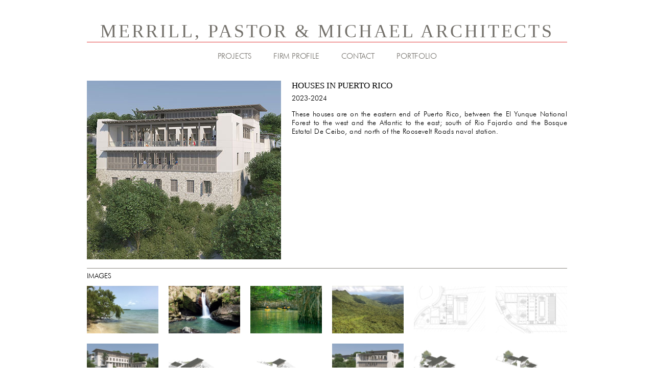

--- FILE ---
content_type: text/html; charset=UTF-8
request_url: https://merrillpastor.com/houses-in-puerto-rico/
body_size: 52885
content:
<!DOCTYPE html>
<html class="html" lang="en-US">
<head>
	<meta charset="UTF-8">
	<link rel="profile" href="https://gmpg.org/xfn/11">

	<meta name='robots' content='index, follow, max-image-preview:large, max-snippet:-1, max-video-preview:-1' />
	<style>img:is([sizes="auto" i], [sizes^="auto," i]) { contain-intrinsic-size: 3000px 1500px }</style>
	<meta name="viewport" content="width=device-width, initial-scale=1">
	<!-- This site is optimized with the Yoast SEO plugin v22.0 - https://yoast.com/wordpress/plugins/seo/ -->
	<title>Houses in Puerto Rico - Merrill, Pastor &amp; Michael</title>
	<link rel="canonical" href="https://merrillpastor.com/houses-in-puerto-rico/" />
	<meta property="og:locale" content="en_US" />
	<meta property="og:type" content="article" />
	<meta property="og:title" content="Houses in Puerto Rico - Merrill, Pastor &amp; Michael" />
	<meta property="og:description" content="HOUSES IN PUERTO RICO 2023-2024 These houses are on the eastern end of Puerto Rico, between the El Yunque National Forest to the west and the Atlantic to the east; south of Rio Fajardo and the Bosque Estatal De Ceibo, and north of the Roosevelt Roads naval station. IMAGES" />
	<meta property="og:url" content="https://merrillpastor.com/houses-in-puerto-rico/" />
	<meta property="og:site_name" content="Merrill, Pastor &amp; Michael" />
	<meta property="article:modified_time" content="2024-06-19T16:32:39+00:00" />
	<meta property="og:image" content="https://merrillpastor.com/wp-content/uploads/2024/02/Moncayo_00.jpg" />
	<meta name="twitter:card" content="summary_large_image" />
	<meta name="twitter:label1" content="Est. reading time" />
	<meta name="twitter:data1" content="2 minutes" />
	<script type="application/ld+json" class="yoast-schema-graph">{"@context":"https://schema.org","@graph":[{"@type":"WebPage","@id":"https://merrillpastor.com/houses-in-puerto-rico/","url":"https://merrillpastor.com/houses-in-puerto-rico/","name":"Houses in Puerto Rico - Merrill, Pastor &amp; Michael","isPartOf":{"@id":"https://merrillpastor.com/#website"},"primaryImageOfPage":{"@id":"https://merrillpastor.com/houses-in-puerto-rico/#primaryimage"},"image":{"@id":"https://merrillpastor.com/houses-in-puerto-rico/#primaryimage"},"thumbnailUrl":"https://merrillpastor.com/wp-content/uploads/2024/02/Moncayo_00.jpg","datePublished":"2024-02-09T15:07:57+00:00","dateModified":"2024-06-19T16:32:39+00:00","breadcrumb":{"@id":"https://merrillpastor.com/houses-in-puerto-rico/#breadcrumb"},"inLanguage":"en-US","potentialAction":[{"@type":"ReadAction","target":["https://merrillpastor.com/houses-in-puerto-rico/"]}]},{"@type":"ImageObject","inLanguage":"en-US","@id":"https://merrillpastor.com/houses-in-puerto-rico/#primaryimage","url":"https://merrillpastor.com/wp-content/uploads/2024/02/Moncayo_00.jpg","contentUrl":"https://merrillpastor.com/wp-content/uploads/2024/02/Moncayo_00.jpg","width":380,"height":350},{"@type":"BreadcrumbList","@id":"https://merrillpastor.com/houses-in-puerto-rico/#breadcrumb","itemListElement":[{"@type":"ListItem","position":1,"name":"Home","item":"https://merrillpastor.com/"},{"@type":"ListItem","position":2,"name":"Houses in Puerto Rico"}]},{"@type":"WebSite","@id":"https://merrillpastor.com/#website","url":"https://merrillpastor.com/","name":"Merrill, Pastor &amp; Michael","description":"Architects","potentialAction":[{"@type":"SearchAction","target":{"@type":"EntryPoint","urlTemplate":"https://merrillpastor.com/?s={search_term_string}"},"query-input":"required name=search_term_string"}],"inLanguage":"en-US"}]}</script>
	<!-- / Yoast SEO plugin. -->


<link rel="alternate" type="application/rss+xml" title="Merrill, Pastor &amp; Michael &raquo; Feed" href="https://merrillpastor.com/feed/" />
<link rel="alternate" type="application/rss+xml" title="Merrill, Pastor &amp; Michael &raquo; Comments Feed" href="https://merrillpastor.com/comments/feed/" />
<script>
window._wpemojiSettings = {"baseUrl":"https:\/\/s.w.org\/images\/core\/emoji\/16.0.1\/72x72\/","ext":".png","svgUrl":"https:\/\/s.w.org\/images\/core\/emoji\/16.0.1\/svg\/","svgExt":".svg","source":{"concatemoji":"https:\/\/merrillpastor.com\/wp-includes\/js\/wp-emoji-release.min.js?ver=6.8.3"}};
/*! This file is auto-generated */
!function(s,n){var o,i,e;function c(e){try{var t={supportTests:e,timestamp:(new Date).valueOf()};sessionStorage.setItem(o,JSON.stringify(t))}catch(e){}}function p(e,t,n){e.clearRect(0,0,e.canvas.width,e.canvas.height),e.fillText(t,0,0);var t=new Uint32Array(e.getImageData(0,0,e.canvas.width,e.canvas.height).data),a=(e.clearRect(0,0,e.canvas.width,e.canvas.height),e.fillText(n,0,0),new Uint32Array(e.getImageData(0,0,e.canvas.width,e.canvas.height).data));return t.every(function(e,t){return e===a[t]})}function u(e,t){e.clearRect(0,0,e.canvas.width,e.canvas.height),e.fillText(t,0,0);for(var n=e.getImageData(16,16,1,1),a=0;a<n.data.length;a++)if(0!==n.data[a])return!1;return!0}function f(e,t,n,a){switch(t){case"flag":return n(e,"\ud83c\udff3\ufe0f\u200d\u26a7\ufe0f","\ud83c\udff3\ufe0f\u200b\u26a7\ufe0f")?!1:!n(e,"\ud83c\udde8\ud83c\uddf6","\ud83c\udde8\u200b\ud83c\uddf6")&&!n(e,"\ud83c\udff4\udb40\udc67\udb40\udc62\udb40\udc65\udb40\udc6e\udb40\udc67\udb40\udc7f","\ud83c\udff4\u200b\udb40\udc67\u200b\udb40\udc62\u200b\udb40\udc65\u200b\udb40\udc6e\u200b\udb40\udc67\u200b\udb40\udc7f");case"emoji":return!a(e,"\ud83e\udedf")}return!1}function g(e,t,n,a){var r="undefined"!=typeof WorkerGlobalScope&&self instanceof WorkerGlobalScope?new OffscreenCanvas(300,150):s.createElement("canvas"),o=r.getContext("2d",{willReadFrequently:!0}),i=(o.textBaseline="top",o.font="600 32px Arial",{});return e.forEach(function(e){i[e]=t(o,e,n,a)}),i}function t(e){var t=s.createElement("script");t.src=e,t.defer=!0,s.head.appendChild(t)}"undefined"!=typeof Promise&&(o="wpEmojiSettingsSupports",i=["flag","emoji"],n.supports={everything:!0,everythingExceptFlag:!0},e=new Promise(function(e){s.addEventListener("DOMContentLoaded",e,{once:!0})}),new Promise(function(t){var n=function(){try{var e=JSON.parse(sessionStorage.getItem(o));if("object"==typeof e&&"number"==typeof e.timestamp&&(new Date).valueOf()<e.timestamp+604800&&"object"==typeof e.supportTests)return e.supportTests}catch(e){}return null}();if(!n){if("undefined"!=typeof Worker&&"undefined"!=typeof OffscreenCanvas&&"undefined"!=typeof URL&&URL.createObjectURL&&"undefined"!=typeof Blob)try{var e="postMessage("+g.toString()+"("+[JSON.stringify(i),f.toString(),p.toString(),u.toString()].join(",")+"));",a=new Blob([e],{type:"text/javascript"}),r=new Worker(URL.createObjectURL(a),{name:"wpTestEmojiSupports"});return void(r.onmessage=function(e){c(n=e.data),r.terminate(),t(n)})}catch(e){}c(n=g(i,f,p,u))}t(n)}).then(function(e){for(var t in e)n.supports[t]=e[t],n.supports.everything=n.supports.everything&&n.supports[t],"flag"!==t&&(n.supports.everythingExceptFlag=n.supports.everythingExceptFlag&&n.supports[t]);n.supports.everythingExceptFlag=n.supports.everythingExceptFlag&&!n.supports.flag,n.DOMReady=!1,n.readyCallback=function(){n.DOMReady=!0}}).then(function(){return e}).then(function(){var e;n.supports.everything||(n.readyCallback(),(e=n.source||{}).concatemoji?t(e.concatemoji):e.wpemoji&&e.twemoji&&(t(e.twemoji),t(e.wpemoji)))}))}((window,document),window._wpemojiSettings);
</script>
<style id='wp-emoji-styles-inline-css'>

	img.wp-smiley, img.emoji {
		display: inline !important;
		border: none !important;
		box-shadow: none !important;
		height: 1em !important;
		width: 1em !important;
		margin: 0 0.07em !important;
		vertical-align: -0.1em !important;
		background: none !important;
		padding: 0 !important;
	}
</style>
<style id='classic-theme-styles-inline-css'>
/*! This file is auto-generated */
.wp-block-button__link{color:#fff;background-color:#32373c;border-radius:9999px;box-shadow:none;text-decoration:none;padding:calc(.667em + 2px) calc(1.333em + 2px);font-size:1.125em}.wp-block-file__button{background:#32373c;color:#fff;text-decoration:none}
</style>
<style id='global-styles-inline-css'>
:root{--wp--preset--aspect-ratio--square: 1;--wp--preset--aspect-ratio--4-3: 4/3;--wp--preset--aspect-ratio--3-4: 3/4;--wp--preset--aspect-ratio--3-2: 3/2;--wp--preset--aspect-ratio--2-3: 2/3;--wp--preset--aspect-ratio--16-9: 16/9;--wp--preset--aspect-ratio--9-16: 9/16;--wp--preset--color--black: #000000;--wp--preset--color--cyan-bluish-gray: #abb8c3;--wp--preset--color--white: #ffffff;--wp--preset--color--pale-pink: #f78da7;--wp--preset--color--vivid-red: #cf2e2e;--wp--preset--color--luminous-vivid-orange: #ff6900;--wp--preset--color--luminous-vivid-amber: #fcb900;--wp--preset--color--light-green-cyan: #7bdcb5;--wp--preset--color--vivid-green-cyan: #00d084;--wp--preset--color--pale-cyan-blue: #8ed1fc;--wp--preset--color--vivid-cyan-blue: #0693e3;--wp--preset--color--vivid-purple: #9b51e0;--wp--preset--gradient--vivid-cyan-blue-to-vivid-purple: linear-gradient(135deg,rgba(6,147,227,1) 0%,rgb(155,81,224) 100%);--wp--preset--gradient--light-green-cyan-to-vivid-green-cyan: linear-gradient(135deg,rgb(122,220,180) 0%,rgb(0,208,130) 100%);--wp--preset--gradient--luminous-vivid-amber-to-luminous-vivid-orange: linear-gradient(135deg,rgba(252,185,0,1) 0%,rgba(255,105,0,1) 100%);--wp--preset--gradient--luminous-vivid-orange-to-vivid-red: linear-gradient(135deg,rgba(255,105,0,1) 0%,rgb(207,46,46) 100%);--wp--preset--gradient--very-light-gray-to-cyan-bluish-gray: linear-gradient(135deg,rgb(238,238,238) 0%,rgb(169,184,195) 100%);--wp--preset--gradient--cool-to-warm-spectrum: linear-gradient(135deg,rgb(74,234,220) 0%,rgb(151,120,209) 20%,rgb(207,42,186) 40%,rgb(238,44,130) 60%,rgb(251,105,98) 80%,rgb(254,248,76) 100%);--wp--preset--gradient--blush-light-purple: linear-gradient(135deg,rgb(255,206,236) 0%,rgb(152,150,240) 100%);--wp--preset--gradient--blush-bordeaux: linear-gradient(135deg,rgb(254,205,165) 0%,rgb(254,45,45) 50%,rgb(107,0,62) 100%);--wp--preset--gradient--luminous-dusk: linear-gradient(135deg,rgb(255,203,112) 0%,rgb(199,81,192) 50%,rgb(65,88,208) 100%);--wp--preset--gradient--pale-ocean: linear-gradient(135deg,rgb(255,245,203) 0%,rgb(182,227,212) 50%,rgb(51,167,181) 100%);--wp--preset--gradient--electric-grass: linear-gradient(135deg,rgb(202,248,128) 0%,rgb(113,206,126) 100%);--wp--preset--gradient--midnight: linear-gradient(135deg,rgb(2,3,129) 0%,rgb(40,116,252) 100%);--wp--preset--font-size--small: 13px;--wp--preset--font-size--medium: 20px;--wp--preset--font-size--large: 36px;--wp--preset--font-size--x-large: 42px;--wp--preset--spacing--20: 0.44rem;--wp--preset--spacing--30: 0.67rem;--wp--preset--spacing--40: 1rem;--wp--preset--spacing--50: 1.5rem;--wp--preset--spacing--60: 2.25rem;--wp--preset--spacing--70: 3.38rem;--wp--preset--spacing--80: 5.06rem;--wp--preset--shadow--natural: 6px 6px 9px rgba(0, 0, 0, 0.2);--wp--preset--shadow--deep: 12px 12px 50px rgba(0, 0, 0, 0.4);--wp--preset--shadow--sharp: 6px 6px 0px rgba(0, 0, 0, 0.2);--wp--preset--shadow--outlined: 6px 6px 0px -3px rgba(255, 255, 255, 1), 6px 6px rgba(0, 0, 0, 1);--wp--preset--shadow--crisp: 6px 6px 0px rgba(0, 0, 0, 1);}:where(.is-layout-flex){gap: 0.5em;}:where(.is-layout-grid){gap: 0.5em;}body .is-layout-flex{display: flex;}.is-layout-flex{flex-wrap: wrap;align-items: center;}.is-layout-flex > :is(*, div){margin: 0;}body .is-layout-grid{display: grid;}.is-layout-grid > :is(*, div){margin: 0;}:where(.wp-block-columns.is-layout-flex){gap: 2em;}:where(.wp-block-columns.is-layout-grid){gap: 2em;}:where(.wp-block-post-template.is-layout-flex){gap: 1.25em;}:where(.wp-block-post-template.is-layout-grid){gap: 1.25em;}.has-black-color{color: var(--wp--preset--color--black) !important;}.has-cyan-bluish-gray-color{color: var(--wp--preset--color--cyan-bluish-gray) !important;}.has-white-color{color: var(--wp--preset--color--white) !important;}.has-pale-pink-color{color: var(--wp--preset--color--pale-pink) !important;}.has-vivid-red-color{color: var(--wp--preset--color--vivid-red) !important;}.has-luminous-vivid-orange-color{color: var(--wp--preset--color--luminous-vivid-orange) !important;}.has-luminous-vivid-amber-color{color: var(--wp--preset--color--luminous-vivid-amber) !important;}.has-light-green-cyan-color{color: var(--wp--preset--color--light-green-cyan) !important;}.has-vivid-green-cyan-color{color: var(--wp--preset--color--vivid-green-cyan) !important;}.has-pale-cyan-blue-color{color: var(--wp--preset--color--pale-cyan-blue) !important;}.has-vivid-cyan-blue-color{color: var(--wp--preset--color--vivid-cyan-blue) !important;}.has-vivid-purple-color{color: var(--wp--preset--color--vivid-purple) !important;}.has-black-background-color{background-color: var(--wp--preset--color--black) !important;}.has-cyan-bluish-gray-background-color{background-color: var(--wp--preset--color--cyan-bluish-gray) !important;}.has-white-background-color{background-color: var(--wp--preset--color--white) !important;}.has-pale-pink-background-color{background-color: var(--wp--preset--color--pale-pink) !important;}.has-vivid-red-background-color{background-color: var(--wp--preset--color--vivid-red) !important;}.has-luminous-vivid-orange-background-color{background-color: var(--wp--preset--color--luminous-vivid-orange) !important;}.has-luminous-vivid-amber-background-color{background-color: var(--wp--preset--color--luminous-vivid-amber) !important;}.has-light-green-cyan-background-color{background-color: var(--wp--preset--color--light-green-cyan) !important;}.has-vivid-green-cyan-background-color{background-color: var(--wp--preset--color--vivid-green-cyan) !important;}.has-pale-cyan-blue-background-color{background-color: var(--wp--preset--color--pale-cyan-blue) !important;}.has-vivid-cyan-blue-background-color{background-color: var(--wp--preset--color--vivid-cyan-blue) !important;}.has-vivid-purple-background-color{background-color: var(--wp--preset--color--vivid-purple) !important;}.has-black-border-color{border-color: var(--wp--preset--color--black) !important;}.has-cyan-bluish-gray-border-color{border-color: var(--wp--preset--color--cyan-bluish-gray) !important;}.has-white-border-color{border-color: var(--wp--preset--color--white) !important;}.has-pale-pink-border-color{border-color: var(--wp--preset--color--pale-pink) !important;}.has-vivid-red-border-color{border-color: var(--wp--preset--color--vivid-red) !important;}.has-luminous-vivid-orange-border-color{border-color: var(--wp--preset--color--luminous-vivid-orange) !important;}.has-luminous-vivid-amber-border-color{border-color: var(--wp--preset--color--luminous-vivid-amber) !important;}.has-light-green-cyan-border-color{border-color: var(--wp--preset--color--light-green-cyan) !important;}.has-vivid-green-cyan-border-color{border-color: var(--wp--preset--color--vivid-green-cyan) !important;}.has-pale-cyan-blue-border-color{border-color: var(--wp--preset--color--pale-cyan-blue) !important;}.has-vivid-cyan-blue-border-color{border-color: var(--wp--preset--color--vivid-cyan-blue) !important;}.has-vivid-purple-border-color{border-color: var(--wp--preset--color--vivid-purple) !important;}.has-vivid-cyan-blue-to-vivid-purple-gradient-background{background: var(--wp--preset--gradient--vivid-cyan-blue-to-vivid-purple) !important;}.has-light-green-cyan-to-vivid-green-cyan-gradient-background{background: var(--wp--preset--gradient--light-green-cyan-to-vivid-green-cyan) !important;}.has-luminous-vivid-amber-to-luminous-vivid-orange-gradient-background{background: var(--wp--preset--gradient--luminous-vivid-amber-to-luminous-vivid-orange) !important;}.has-luminous-vivid-orange-to-vivid-red-gradient-background{background: var(--wp--preset--gradient--luminous-vivid-orange-to-vivid-red) !important;}.has-very-light-gray-to-cyan-bluish-gray-gradient-background{background: var(--wp--preset--gradient--very-light-gray-to-cyan-bluish-gray) !important;}.has-cool-to-warm-spectrum-gradient-background{background: var(--wp--preset--gradient--cool-to-warm-spectrum) !important;}.has-blush-light-purple-gradient-background{background: var(--wp--preset--gradient--blush-light-purple) !important;}.has-blush-bordeaux-gradient-background{background: var(--wp--preset--gradient--blush-bordeaux) !important;}.has-luminous-dusk-gradient-background{background: var(--wp--preset--gradient--luminous-dusk) !important;}.has-pale-ocean-gradient-background{background: var(--wp--preset--gradient--pale-ocean) !important;}.has-electric-grass-gradient-background{background: var(--wp--preset--gradient--electric-grass) !important;}.has-midnight-gradient-background{background: var(--wp--preset--gradient--midnight) !important;}.has-small-font-size{font-size: var(--wp--preset--font-size--small) !important;}.has-medium-font-size{font-size: var(--wp--preset--font-size--medium) !important;}.has-large-font-size{font-size: var(--wp--preset--font-size--large) !important;}.has-x-large-font-size{font-size: var(--wp--preset--font-size--x-large) !important;}
:where(.wp-block-post-template.is-layout-flex){gap: 1.25em;}:where(.wp-block-post-template.is-layout-grid){gap: 1.25em;}
:where(.wp-block-columns.is-layout-flex){gap: 2em;}:where(.wp-block-columns.is-layout-grid){gap: 2em;}
:root :where(.wp-block-pullquote){font-size: 1.5em;line-height: 1.6;}
</style>
<link rel='stylesheet' id='font-awesome-css' href='https://merrillpastor.com/wp-content/themes/oceanwp/assets/fonts/fontawesome/css/all.min.css?ver=6.4.2' media='all' />
<link rel='stylesheet' id='simple-line-icons-css' href='https://merrillpastor.com/wp-content/themes/oceanwp/assets/css/third/simple-line-icons.min.css?ver=2.4.0' media='all' />
<link rel='stylesheet' id='oceanwp-style-css' href='https://merrillpastor.com/wp-content/themes/oceanwp/assets/css/style.min.css?ver=3.5.3' media='all' />
<link rel='stylesheet' id='elementor-icons-css' href='https://merrillpastor.com/wp-content/plugins/elementor/assets/lib/eicons/css/elementor-icons.min.css?ver=5.27.0' media='all' />
<link rel='stylesheet' id='elementor-frontend-css' href='https://merrillpastor.com/wp-content/plugins/elementor/assets/css/frontend.min.css?ver=3.19.2' media='all' />
<link rel='stylesheet' id='swiper-css' href='https://merrillpastor.com/wp-content/plugins/elementor/assets/lib/swiper/css/swiper.min.css?ver=5.3.6' media='all' />
<link rel='stylesheet' id='elementor-post-5-css' href='https://merrillpastor.com/wp-content/uploads/elementor/css/post-5.css?ver=1707421472' media='all' />
<link rel='stylesheet' id='elementor-pro-css' href='https://merrillpastor.com/wp-content/plugins/elementor-pro/assets/css/frontend.min.css?ver=3.19.2' media='all' />
<link rel='stylesheet' id='elementor-global-css' href='https://merrillpastor.com/wp-content/uploads/elementor/css/global.css?ver=1707422208' media='all' />
<link rel='stylesheet' id='elementor-post-6812-css' href='https://merrillpastor.com/wp-content/uploads/elementor/css/post-6812.css?ver=1718814763' media='all' />
<link rel='stylesheet' id='elementor-post-16-css' href='https://merrillpastor.com/wp-content/uploads/elementor/css/post-16.css?ver=1751404624' media='all' />
<link rel='stylesheet' id='elementor-post-246-css' href='https://merrillpastor.com/wp-content/uploads/elementor/css/post-246.css?ver=1751404624' media='all' />
<link rel='stylesheet' id='oe-widgets-style-css' href='https://merrillpastor.com/wp-content/plugins/ocean-extra/assets/css/widgets.css?ver=6.8.3' media='all' />
<link rel='stylesheet' id='google-fonts-1-css' href='https://fonts.googleapis.com/css?family=Roboto%3A100%2C100italic%2C200%2C200italic%2C300%2C300italic%2C400%2C400italic%2C500%2C500italic%2C600%2C600italic%2C700%2C700italic%2C800%2C800italic%2C900%2C900italic%7CRoboto+Slab%3A100%2C100italic%2C200%2C200italic%2C300%2C300italic%2C400%2C400italic%2C500%2C500italic%2C600%2C600italic%2C700%2C700italic%2C800%2C800italic%2C900%2C900italic&#038;display=auto&#038;ver=6.8.3' media='all' />
<link rel="preconnect" href="https://fonts.gstatic.com/" crossorigin><script src="https://merrillpastor.com/wp-includes/js/jquery/jquery.min.js?ver=3.7.1" id="jquery-core-js"></script>
<script src="https://merrillpastor.com/wp-includes/js/jquery/jquery-migrate.min.js?ver=3.4.1" id="jquery-migrate-js"></script>
<link rel="https://api.w.org/" href="https://merrillpastor.com/wp-json/" /><link rel="alternate" title="JSON" type="application/json" href="https://merrillpastor.com/wp-json/wp/v2/pages/6812" /><link rel="EditURI" type="application/rsd+xml" title="RSD" href="https://merrillpastor.com/xmlrpc.php?rsd" />
<meta name="generator" content="WordPress 6.8.3" />
<link rel='shortlink' href='https://merrillpastor.com/?p=6812' />
<link rel="alternate" title="oEmbed (JSON)" type="application/json+oembed" href="https://merrillpastor.com/wp-json/oembed/1.0/embed?url=https%3A%2F%2Fmerrillpastor.com%2Fhouses-in-puerto-rico%2F" />
<link rel="alternate" title="oEmbed (XML)" type="text/xml+oembed" href="https://merrillpastor.com/wp-json/oembed/1.0/embed?url=https%3A%2F%2Fmerrillpastor.com%2Fhouses-in-puerto-rico%2F&#038;format=xml" />
	<link rel="preconnect" href="https://fonts.googleapis.com">
	<link rel="preconnect" href="https://fonts.gstatic.com">
	<meta name="generator" content="Elementor 3.19.2; features: e_optimized_assets_loading, additional_custom_breakpoints, block_editor_assets_optimize, e_image_loading_optimization; settings: css_print_method-external, google_font-enabled, font_display-auto">
<link rel="icon" href="https://merrillpastor.com/wp-content/uploads/2021/08/cropped-MerrillPastor-Icon-32x32.jpg" sizes="32x32" />
<link rel="icon" href="https://merrillpastor.com/wp-content/uploads/2021/08/cropped-MerrillPastor-Icon-192x192.jpg" sizes="192x192" />
<link rel="apple-touch-icon" href="https://merrillpastor.com/wp-content/uploads/2021/08/cropped-MerrillPastor-Icon-180x180.jpg" />
<meta name="msapplication-TileImage" content="https://merrillpastor.com/wp-content/uploads/2021/08/cropped-MerrillPastor-Icon-270x270.jpg" />
		<style id="wp-custom-css">
			.elementor-lightbox .elementor-lightbox-image,.elementor-lightbox .elementor-video-container{box-shadow:none}.mfp-bg{background:none}.mfp-figure:after{background:white}@media screen and (max-width:600px){body{padding-left:10px;padding-right:10px}}		</style>
			<style id="egf-frontend-styles" type="text/css">
		p {} h1 {} h2 {} h3 {} h4 {} h5 {} h6 {} 	</style>
	<!-- OceanWP CSS -->
<style type="text/css">
/* General CSS */a:hover{color:#e23a3a}a:hover .owp-icon use{stroke:#e23a3a}.container{width:940px}.page-header,.has-transparent-header .page-header{padding:0}/* Header CSS */#site-logo #site-logo-inner,.oceanwp-social-menu .social-menu-inner,#site-header.full_screen-header .menu-bar-inner,.after-header-content .after-header-content-inner{height:57px}#site-navigation-wrap .dropdown-menu >li >a,.oceanwp-mobile-menu-icon a,.mobile-menu-close,.after-header-content-inner >a{line-height:57px}#site-header.has-header-media .overlay-header-media{background-color:rgba(0,0,0,0.5)}#site-navigation-wrap .dropdown-menu >li >a{padding:0 14px}/* Typography CSS */body{font-family:MS Sans Serif,Geneva,sans-serif;font-weight:300}
</style></head>

<body class="wp-singular page-template-default page page-id-6812 wp-embed-responsive wp-theme-oceanwp oceanwp-theme dropdown-mobile no-header-border default-breakpoint content-full-screen page-header-disabled elementor-default elementor-kit-5 elementor-page elementor-page-6812" itemscope="itemscope" itemtype="https://schema.org/WebPage">

	
	
	<div id="outer-wrap" class="site clr">

		<a class="skip-link screen-reader-text" href="#main">Skip to content</a>

		
		<div id="wrap" class="clr">

			
			
<header id="site-header" class="clr" data-height="57" itemscope="itemscope" itemtype="https://schema.org/WPHeader" role="banner">

			<div data-elementor-type="header" data-elementor-id="16" class="elementor elementor-16 elementor-location-header" data-elementor-post-type="elementor_library">
					<section class="elementor-section elementor-top-section elementor-element elementor-element-dd3267f elementor-section-boxed elementor-section-height-default elementor-section-height-default" data-id="dd3267f" data-element_type="section">
						<div class="elementor-container elementor-column-gap-no">
					<div class="elementor-column elementor-col-100 elementor-top-column elementor-element elementor-element-9fe2875" data-id="9fe2875" data-element_type="column">
			<div class="elementor-widget-wrap elementor-element-populated">
						<div class="elementor-element elementor-element-3802aaf elementor-widget elementor-widget-heading" data-id="3802aaf" data-element_type="widget" data-widget_type="heading.default">
				<div class="elementor-widget-container">
			<h2 class="elementor-heading-title elementor-size-default"><a href="http://merrillpastor.com/">MERRILL, PASTOR &amp; MICHAEL ARCHITECTS</a></h2>		</div>
				</div>
				<div class="elementor-element elementor-element-fa5eb5a elementor-widget-divider--view-line elementor-widget elementor-widget-divider" data-id="fa5eb5a" data-element_type="widget" data-widget_type="divider.default">
				<div class="elementor-widget-container">
					<div class="elementor-divider">
			<span class="elementor-divider-separator">
						</span>
		</div>
				</div>
				</div>
				<div class="elementor-element elementor-element-83a9c93 elementor-nav-menu__align-center elementor-nav-menu--dropdown-none elementor-widget elementor-widget-nav-menu" data-id="83a9c93" data-element_type="widget" data-settings="{&quot;submenu_icon&quot;:{&quot;value&quot;:&quot;&lt;i class=\&quot;\&quot;&gt;&lt;\/i&gt;&quot;,&quot;library&quot;:&quot;&quot;},&quot;layout&quot;:&quot;horizontal&quot;}" data-widget_type="nav-menu.default">
				<div class="elementor-widget-container">
						<nav class="elementor-nav-menu--main elementor-nav-menu__container elementor-nav-menu--layout-horizontal e--pointer-none">
				<ul id="menu-1-83a9c93" class="elementor-nav-menu"><li class="menu-item menu-item-type-post_type menu-item-object-page menu-item-298"><a href="https://merrillpastor.com/projects/" class="elementor-item">PROJECTS</a></li>
<li class="menu-item menu-item-type-post_type menu-item-object-page menu-item-2631"><a href="https://merrillpastor.com/firm-profile/" class="elementor-item">FIRM PROFILE</a></li>
<li class="menu-item menu-item-type-post_type menu-item-object-page menu-item-3758"><a href="https://merrillpastor.com/contact/" class="elementor-item">CONTACT</a></li>
<li class="menu-item menu-item-type-post_type menu-item-object-page menu-item-2834"><a href="https://merrillpastor.com/portfolio/" class="elementor-item">PORTFOLIO</a></li>
</ul>			</nav>
						<nav class="elementor-nav-menu--dropdown elementor-nav-menu__container" aria-hidden="true">
				<ul id="menu-2-83a9c93" class="elementor-nav-menu"><li class="menu-item menu-item-type-post_type menu-item-object-page menu-item-298"><a href="https://merrillpastor.com/projects/" class="elementor-item" tabindex="-1">PROJECTS</a></li>
<li class="menu-item menu-item-type-post_type menu-item-object-page menu-item-2631"><a href="https://merrillpastor.com/firm-profile/" class="elementor-item" tabindex="-1">FIRM PROFILE</a></li>
<li class="menu-item menu-item-type-post_type menu-item-object-page menu-item-3758"><a href="https://merrillpastor.com/contact/" class="elementor-item" tabindex="-1">CONTACT</a></li>
<li class="menu-item menu-item-type-post_type menu-item-object-page menu-item-2834"><a href="https://merrillpastor.com/portfolio/" class="elementor-item" tabindex="-1">PORTFOLIO</a></li>
</ul>			</nav>
				</div>
				</div>
					</div>
		</div>
					</div>
		</section>
				</div>
		
</header><!-- #site-header -->


			
			<main id="main" class="site-main clr"  role="main">

				
	
	<div id="content-wrap" class="container clr">

		
		<div id="primary" class="content-area clr">

			
			<div id="content" class="site-content clr">

				
				
<article class="single-page-article clr">

	
<div class="entry clr" itemprop="text">

	
			<div data-elementor-type="wp-page" data-elementor-id="6812" class="elementor elementor-6812" data-elementor-post-type="page">
						<section class="elementor-section elementor-top-section elementor-element elementor-element-1e54507 elementor-section-boxed elementor-section-height-default elementor-section-height-default" data-id="1e54507" data-element_type="section">
						<div class="elementor-container elementor-column-gap-no">
					<div class="elementor-column elementor-col-50 elementor-top-column elementor-element elementor-element-4e3deec" data-id="4e3deec" data-element_type="column">
			<div class="elementor-widget-wrap elementor-element-populated">
						<div class="elementor-element elementor-element-5129b40 elementor-widget elementor-widget-image" data-id="5129b40" data-element_type="widget" data-widget_type="image.default">
				<div class="elementor-widget-container">
														<a href="https://merrillpastor.com/wp-content/uploads/2024/02/Moncayo_04.jpg">
							<img fetchpriority="high" decoding="async" width="380" height="350" src="https://merrillpastor.com/wp-content/uploads/2024/02/Moncayo_00.jpg" class="attachment-full size-full wp-image-6836" alt="" srcset="https://merrillpastor.com/wp-content/uploads/2024/02/Moncayo_00.jpg 380w, https://merrillpastor.com/wp-content/uploads/2024/02/Moncayo_00-300x276.jpg 300w" sizes="(max-width: 380px) 100vw, 380px" />								</a>
													</div>
				</div>
					</div>
		</div>
				<div class="elementor-column elementor-col-50 elementor-top-column elementor-element elementor-element-1b38d4e" data-id="1b38d4e" data-element_type="column">
			<div class="elementor-widget-wrap elementor-element-populated">
						<div class="elementor-element elementor-element-3ac3b80 elementor-widget elementor-widget-text-editor" data-id="3ac3b80" data-element_type="widget" data-widget_type="text-editor.default">
				<div class="elementor-widget-container">
							<p>HOUSES IN PUERTO RICO</p>						</div>
				</div>
				<div class="elementor-element elementor-element-3eaec03 elementor-widget elementor-widget-text-editor" data-id="3eaec03" data-element_type="widget" data-widget_type="text-editor.default">
				<div class="elementor-widget-container">
							<div id="u57460-4" class="Body-Text clearfix grpelem" data-muse-uid="U57460" data-muse-type="txt_frame" data-ibe-flags="txtStyleSrc">
<p>2023-2024</p>
</div>						</div>
				</div>
				<div class="elementor-element elementor-element-72e85d5 elementor-widget elementor-widget-spacer" data-id="72e85d5" data-element_type="widget" data-widget_type="spacer.default">
				<div class="elementor-widget-container">
					<div class="elementor-spacer">
			<div class="elementor-spacer-inner"></div>
		</div>
				</div>
				</div>
				<div class="elementor-element elementor-element-e2b4901 elementor-widget elementor-widget-text-editor" data-id="e2b4901" data-element_type="widget" data-widget_type="text-editor.default">
				<div class="elementor-widget-container">
							<div data-muse-uid="U57460" data-muse-type="txt_frame" data-ibe-flags="txtStyleSrc">
<p>These houses are on the eastern end of Puerto Rico, between the El Yunque National Forest to the west and the Atlantic to the east; south of Rio Fajardo and the Bosque Estatal De Ceibo, and north of the Roosevelt Roads naval station.<br></p>
</div>						</div>
				</div>
					</div>
		</div>
					</div>
		</section>
				<section class="elementor-section elementor-top-section elementor-element elementor-element-0dc913f elementor-section-boxed elementor-section-height-default elementor-section-height-default" data-id="0dc913f" data-element_type="section">
						<div class="elementor-container elementor-column-gap-no">
					<div class="elementor-column elementor-col-100 elementor-top-column elementor-element elementor-element-eab0c97" data-id="eab0c97" data-element_type="column">
			<div class="elementor-widget-wrap elementor-element-populated">
						<div class="elementor-element elementor-element-54cb9f6 elementor-widget-divider--view-line elementor-widget elementor-widget-divider" data-id="54cb9f6" data-element_type="widget" data-widget_type="divider.default">
				<div class="elementor-widget-container">
					<div class="elementor-divider">
			<span class="elementor-divider-separator">
						</span>
		</div>
				</div>
				</div>
				<div class="elementor-element elementor-element-4e9fc8c elementor-widget elementor-widget-text-editor" data-id="4e9fc8c" data-element_type="widget" data-widget_type="text-editor.default">
				<div class="elementor-widget-container">
							<div id="u57460-4" class="Body-Text clearfix grpelem" data-muse-uid="U57460" data-muse-type="txt_frame" data-ibe-flags="txtStyleSrc"><p>IMAGES</p></div>						</div>
				</div>
				<div class="elementor-element elementor-element-4cf95f4 elementor-widget elementor-widget-gallery" data-id="4cf95f4" data-element_type="widget" data-settings="{&quot;columns&quot;:6,&quot;gap&quot;:{&quot;unit&quot;:&quot;px&quot;,&quot;size&quot;:20,&quot;sizes&quot;:[]},&quot;gallery_layout&quot;:&quot;grid&quot;,&quot;columns_tablet&quot;:2,&quot;columns_mobile&quot;:1,&quot;gap_tablet&quot;:{&quot;unit&quot;:&quot;px&quot;,&quot;size&quot;:10,&quot;sizes&quot;:[]},&quot;gap_mobile&quot;:{&quot;unit&quot;:&quot;px&quot;,&quot;size&quot;:10,&quot;sizes&quot;:[]},&quot;link_to&quot;:&quot;file&quot;,&quot;aspect_ratio&quot;:&quot;3:2&quot;,&quot;overlay_background&quot;:&quot;yes&quot;,&quot;content_hover_animation&quot;:&quot;fade-in&quot;}" data-widget_type="gallery.default">
				<div class="elementor-widget-container">
					<div class="elementor-gallery__container">
							<a class="e-gallery-item elementor-gallery-item elementor-animated-content" href="https://merrillpastor.com/wp-content/uploads/2024/02/Moncayo_12.jpg" data-elementor-open-lightbox="yes" data-elementor-lightbox-slideshow="4cf95f4" data-e-action-hash="#elementor-action%3Aaction%3Dlightbox%26settings%3DeyJpZCI6NjgyMCwidXJsIjoiaHR0cHM6XC9cL21lcnJpbGxwYXN0b3IuY29tXC93cC1jb250ZW50XC91cGxvYWRzXC8yMDI0XC8wMlwvTW9uY2F5b18xMi5qcGciLCJzbGlkZXNob3ciOiI0Y2Y5NWY0In0%3D">
					<div class="e-gallery-image elementor-gallery-item__image" data-thumbnail="https://merrillpastor.com/wp-content/uploads/2024/02/Moncayo_12-300x191.jpg" data-width="300" data-height="191" aria-label="" role="img" ></div>
											<div class="elementor-gallery-item__overlay"></div>
														</a>
							<a class="e-gallery-item elementor-gallery-item elementor-animated-content" href="https://merrillpastor.com/wp-content/uploads/2024/02/Moncayo_11.jpg" data-elementor-open-lightbox="yes" data-elementor-lightbox-slideshow="4cf95f4" data-e-action-hash="#elementor-action%3Aaction%3Dlightbox%26settings%3DeyJpZCI6NjgyMywidXJsIjoiaHR0cHM6XC9cL21lcnJpbGxwYXN0b3IuY29tXC93cC1jb250ZW50XC91cGxvYWRzXC8yMDI0XC8wMlwvTW9uY2F5b18xMS5qcGciLCJzbGlkZXNob3ciOiI0Y2Y5NWY0In0%3D">
					<div class="e-gallery-image elementor-gallery-item__image" data-thumbnail="https://merrillpastor.com/wp-content/uploads/2024/02/Moncayo_11-300x191.jpg" data-width="300" data-height="191" aria-label="" role="img" ></div>
											<div class="elementor-gallery-item__overlay"></div>
														</a>
							<a class="e-gallery-item elementor-gallery-item elementor-animated-content" href="https://merrillpastor.com/wp-content/uploads/2024/02/Moncayo_05.jpg" data-elementor-open-lightbox="yes" data-elementor-lightbox-slideshow="4cf95f4" data-e-action-hash="#elementor-action%3Aaction%3Dlightbox%26settings%3DeyJpZCI6NjgyMSwidXJsIjoiaHR0cHM6XC9cL21lcnJpbGxwYXN0b3IuY29tXC93cC1jb250ZW50XC91cGxvYWRzXC8yMDI0XC8wMlwvTW9uY2F5b18wNS5qcGciLCJzbGlkZXNob3ciOiI0Y2Y5NWY0In0%3D">
					<div class="e-gallery-image elementor-gallery-item__image" data-thumbnail="https://merrillpastor.com/wp-content/uploads/2024/02/Moncayo_05-300x191.jpg" data-width="300" data-height="191" aria-label="" role="img" ></div>
											<div class="elementor-gallery-item__overlay"></div>
														</a>
							<a class="e-gallery-item elementor-gallery-item elementor-animated-content" href="https://merrillpastor.com/wp-content/uploads/2024/02/Moncayo_10.jpg" data-elementor-open-lightbox="yes" data-elementor-lightbox-slideshow="4cf95f4" data-e-action-hash="#elementor-action%3Aaction%3Dlightbox%26settings%3DeyJpZCI6NjgyMiwidXJsIjoiaHR0cHM6XC9cL21lcnJpbGxwYXN0b3IuY29tXC93cC1jb250ZW50XC91cGxvYWRzXC8yMDI0XC8wMlwvTW9uY2F5b18xMC5qcGciLCJzbGlkZXNob3ciOiI0Y2Y5NWY0In0%3D">
					<div class="e-gallery-image elementor-gallery-item__image" data-thumbnail="https://merrillpastor.com/wp-content/uploads/2024/02/Moncayo_10-300x191.jpg" data-width="300" data-height="191" aria-label="" role="img" ></div>
											<div class="elementor-gallery-item__overlay"></div>
														</a>
							<a class="e-gallery-item elementor-gallery-item elementor-animated-content" href="https://merrillpastor.com/wp-content/uploads/2024/02/Moncayo_01.jpg" data-elementor-open-lightbox="yes" data-elementor-lightbox-slideshow="4cf95f4" data-e-action-hash="#elementor-action%3Aaction%3Dlightbox%26settings%3DeyJpZCI6NjgyOSwidXJsIjoiaHR0cHM6XC9cL21lcnJpbGxwYXN0b3IuY29tXC93cC1jb250ZW50XC91cGxvYWRzXC8yMDI0XC8wMlwvTW9uY2F5b18wMS5qcGciLCJzbGlkZXNob3ciOiI0Y2Y5NWY0In0%3D">
					<div class="e-gallery-image elementor-gallery-item__image" data-thumbnail="https://merrillpastor.com/wp-content/uploads/2024/02/Moncayo_01-300x191.jpg" data-width="300" data-height="191" aria-label="" role="img" ></div>
											<div class="elementor-gallery-item__overlay"></div>
														</a>
							<a class="e-gallery-item elementor-gallery-item elementor-animated-content" href="https://merrillpastor.com/wp-content/uploads/2024/02/Moncayo_02.jpg" data-elementor-open-lightbox="yes" data-elementor-lightbox-slideshow="4cf95f4" data-e-action-hash="#elementor-action%3Aaction%3Dlightbox%26settings%3DeyJpZCI6NjgyOCwidXJsIjoiaHR0cHM6XC9cL21lcnJpbGxwYXN0b3IuY29tXC93cC1jb250ZW50XC91cGxvYWRzXC8yMDI0XC8wMlwvTW9uY2F5b18wMi5qcGciLCJzbGlkZXNob3ciOiI0Y2Y5NWY0In0%3D">
					<div class="e-gallery-image elementor-gallery-item__image" data-thumbnail="https://merrillpastor.com/wp-content/uploads/2024/02/Moncayo_02-300x191.jpg" data-width="300" data-height="191" aria-label="" role="img" ></div>
											<div class="elementor-gallery-item__overlay"></div>
														</a>
							<a class="e-gallery-item elementor-gallery-item elementor-animated-content" href="https://merrillpastor.com/wp-content/uploads/2024/02/Moncayo_03.jpg" data-elementor-open-lightbox="yes" data-elementor-lightbox-slideshow="4cf95f4" data-e-action-hash="#elementor-action%3Aaction%3Dlightbox%26settings%3DeyJpZCI6NjgxOSwidXJsIjoiaHR0cHM6XC9cL21lcnJpbGxwYXN0b3IuY29tXC93cC1jb250ZW50XC91cGxvYWRzXC8yMDI0XC8wMlwvTW9uY2F5b18wMy5qcGciLCJzbGlkZXNob3ciOiI0Y2Y5NWY0In0%3D">
					<div class="e-gallery-image elementor-gallery-item__image" data-thumbnail="https://merrillpastor.com/wp-content/uploads/2024/02/Moncayo_03-300x191.jpg" data-width="300" data-height="191" aria-label="" role="img" ></div>
											<div class="elementor-gallery-item__overlay"></div>
														</a>
							<a class="e-gallery-item elementor-gallery-item elementor-animated-content" href="https://merrillpastor.com/wp-content/uploads/2024/02/Moncayo_06.jpg" data-elementor-open-lightbox="yes" data-elementor-lightbox-slideshow="4cf95f4" data-e-action-hash="#elementor-action%3Aaction%3Dlightbox%26settings%3DeyJpZCI6NjgyNCwidXJsIjoiaHR0cHM6XC9cL21lcnJpbGxwYXN0b3IuY29tXC93cC1jb250ZW50XC91cGxvYWRzXC8yMDI0XC8wMlwvTW9uY2F5b18wNi5qcGciLCJzbGlkZXNob3ciOiI0Y2Y5NWY0In0%3D">
					<div class="e-gallery-image elementor-gallery-item__image" data-thumbnail="https://merrillpastor.com/wp-content/uploads/2024/02/Moncayo_06-300x191.jpg" data-width="300" data-height="191" aria-label="" role="img" ></div>
											<div class="elementor-gallery-item__overlay"></div>
														</a>
							<a class="e-gallery-item elementor-gallery-item elementor-animated-content" href="https://merrillpastor.com/wp-content/uploads/2024/02/Moncayo_07.jpg" data-elementor-open-lightbox="yes" data-elementor-lightbox-slideshow="4cf95f4" data-e-action-hash="#elementor-action%3Aaction%3Dlightbox%26settings%3DeyJpZCI6NjgyNSwidXJsIjoiaHR0cHM6XC9cL21lcnJpbGxwYXN0b3IuY29tXC93cC1jb250ZW50XC91cGxvYWRzXC8yMDI0XC8wMlwvTW9uY2F5b18wNy5qcGciLCJzbGlkZXNob3ciOiI0Y2Y5NWY0In0%3D">
					<div class="e-gallery-image elementor-gallery-item__image" data-thumbnail="https://merrillpastor.com/wp-content/uploads/2024/02/Moncayo_07-300x191.jpg" data-width="300" data-height="191" aria-label="" role="img" ></div>
											<div class="elementor-gallery-item__overlay"></div>
														</a>
							<a class="e-gallery-item elementor-gallery-item elementor-animated-content" href="https://merrillpastor.com/wp-content/uploads/2024/02/Moncayo_04.jpg" data-elementor-open-lightbox="yes" data-elementor-lightbox-slideshow="4cf95f4" data-e-action-hash="#elementor-action%3Aaction%3Dlightbox%26settings%3DeyJpZCI6NjgxOCwidXJsIjoiaHR0cHM6XC9cL21lcnJpbGxwYXN0b3IuY29tXC93cC1jb250ZW50XC91cGxvYWRzXC8yMDI0XC8wMlwvTW9uY2F5b18wNC5qcGciLCJzbGlkZXNob3ciOiI0Y2Y5NWY0In0%3D">
					<div class="e-gallery-image elementor-gallery-item__image" data-thumbnail="https://merrillpastor.com/wp-content/uploads/2024/02/Moncayo_04-300x191.jpg" data-width="300" data-height="191" aria-label="" role="img" ></div>
											<div class="elementor-gallery-item__overlay"></div>
														</a>
							<a class="e-gallery-item elementor-gallery-item elementor-animated-content" href="https://merrillpastor.com/wp-content/uploads/2024/02/Moncayo_09.jpg" data-elementor-open-lightbox="yes" data-elementor-lightbox-slideshow="4cf95f4" data-e-action-hash="#elementor-action%3Aaction%3Dlightbox%26settings%3DeyJpZCI6NjgyNywidXJsIjoiaHR0cHM6XC9cL21lcnJpbGxwYXN0b3IuY29tXC93cC1jb250ZW50XC91cGxvYWRzXC8yMDI0XC8wMlwvTW9uY2F5b18wOS5qcGciLCJzbGlkZXNob3ciOiI0Y2Y5NWY0In0%3D">
					<div class="e-gallery-image elementor-gallery-item__image" data-thumbnail="https://merrillpastor.com/wp-content/uploads/2024/02/Moncayo_09-300x191.jpg" data-width="300" data-height="191" aria-label="" role="img" ></div>
											<div class="elementor-gallery-item__overlay"></div>
														</a>
							<a class="e-gallery-item elementor-gallery-item elementor-animated-content" href="https://merrillpastor.com/wp-content/uploads/2024/02/Moncayo_08.jpg" data-elementor-open-lightbox="yes" data-elementor-lightbox-slideshow="4cf95f4" data-e-action-hash="#elementor-action%3Aaction%3Dlightbox%26settings%3DeyJpZCI6NjgyNiwidXJsIjoiaHR0cHM6XC9cL21lcnJpbGxwYXN0b3IuY29tXC93cC1jb250ZW50XC91cGxvYWRzXC8yMDI0XC8wMlwvTW9uY2F5b18wOC5qcGciLCJzbGlkZXNob3ciOiI0Y2Y5NWY0In0%3D">
					<div class="e-gallery-image elementor-gallery-item__image" data-thumbnail="https://merrillpastor.com/wp-content/uploads/2024/02/Moncayo_08-300x191.jpg" data-width="300" data-height="191" aria-label="" role="img" ></div>
											<div class="elementor-gallery-item__overlay"></div>
														</a>
					</div>
			</div>
				</div>
					</div>
		</div>
					</div>
		</section>
				</div>
		
	
</div>

</article>

				
			</div><!-- #content -->

			
		</div><!-- #primary -->

		
	</div><!-- #content-wrap -->

	

	</main><!-- #main -->

	
	
			<div data-elementor-type="footer" data-elementor-id="246" class="elementor elementor-246 elementor-location-footer" data-elementor-post-type="elementor_library">
					<section class="elementor-section elementor-top-section elementor-element elementor-element-e50ba4e elementor-section-boxed elementor-section-height-default elementor-section-height-default" data-id="e50ba4e" data-element_type="section">
						<div class="elementor-container elementor-column-gap-no">
					<div class="elementor-column elementor-col-100 elementor-top-column elementor-element elementor-element-02979f8" data-id="02979f8" data-element_type="column">
			<div class="elementor-widget-wrap elementor-element-populated">
						<div class="elementor-element elementor-element-f2fbd02 elementor-widget-divider--view-line elementor-widget elementor-widget-divider" data-id="f2fbd02" data-element_type="widget" data-widget_type="divider.default">
				<div class="elementor-widget-container">
					<div class="elementor-divider">
			<span class="elementor-divider-separator">
						</span>
		</div>
				</div>
				</div>
				<div class="elementor-element elementor-element-b97369d elementor-widget elementor-widget-text-editor" data-id="b97369d" data-element_type="widget" data-widget_type="text-editor.default">
				<div class="elementor-widget-container">
							<p>MERRILL, PASTOR &amp; MICHAEL ARCHITECTS / 927 AZALEA LANE, SUITE B, VERO BEACH, FLORIDA 32963 / 772.492.1983</p>						</div>
				</div>
					</div>
		</div>
					</div>
		</section>
				</div>
		
	
</div><!-- #wrap -->


</div><!-- #outer-wrap -->






<script type="speculationrules">
{"prefetch":[{"source":"document","where":{"and":[{"href_matches":"\/*"},{"not":{"href_matches":["\/wp-*.php","\/wp-admin\/*","\/wp-content\/uploads\/*","\/wp-content\/*","\/wp-content\/plugins\/*","\/wp-content\/themes\/oceanwp\/*","\/*\\?(.+)"]}},{"not":{"selector_matches":"a[rel~=\"nofollow\"]"}},{"not":{"selector_matches":".no-prefetch, .no-prefetch a"}}]},"eagerness":"conservative"}]}
</script>
<link rel='stylesheet' id='elementor-gallery-css' href='https://merrillpastor.com/wp-content/plugins/elementor/assets/lib/e-gallery/css/e-gallery.min.css?ver=1.2.0' media='all' />
<script src="https://merrillpastor.com/wp-includes/js/imagesloaded.min.js?ver=5.0.0" id="imagesloaded-js"></script>
<script id="oceanwp-main-js-extra">
var oceanwpLocalize = {"nonce":"8ef9bedb57","isRTL":"","menuSearchStyle":"drop_down","mobileMenuSearchStyle":"disabled","sidrSource":null,"sidrDisplace":"1","sidrSide":"left","sidrDropdownTarget":"link","verticalHeaderTarget":"link","customScrollOffset":"0","customSelects":".woocommerce-ordering .orderby, #dropdown_product_cat, .widget_categories select, .widget_archive select, .single-product .variations_form .variations select","ajax_url":"https:\/\/merrillpastor.com\/wp-admin\/admin-ajax.php","oe_mc_wpnonce":"3a7c2f2521"};
</script>
<script src="https://merrillpastor.com/wp-content/themes/oceanwp/assets/js/theme.min.js?ver=3.5.3" id="oceanwp-main-js"></script>
<script src="https://merrillpastor.com/wp-content/themes/oceanwp/assets/js/drop-down-mobile-menu.min.js?ver=3.5.3" id="oceanwp-drop-down-mobile-menu-js"></script>
<script src="https://merrillpastor.com/wp-content/themes/oceanwp/assets/js/drop-down-search.min.js?ver=3.5.3" id="oceanwp-drop-down-search-js"></script>
<script src="https://merrillpastor.com/wp-content/themes/oceanwp/assets/js/vendors/magnific-popup.min.js?ver=3.5.3" id="ow-magnific-popup-js"></script>
<script src="https://merrillpastor.com/wp-content/themes/oceanwp/assets/js/ow-lightbox.min.js?ver=3.5.3" id="oceanwp-lightbox-js"></script>
<script src="https://merrillpastor.com/wp-content/themes/oceanwp/assets/js/vendors/flickity.pkgd.min.js?ver=3.5.3" id="ow-flickity-js"></script>
<script src="https://merrillpastor.com/wp-content/themes/oceanwp/assets/js/ow-slider.min.js?ver=3.5.3" id="oceanwp-slider-js"></script>
<script src="https://merrillpastor.com/wp-content/themes/oceanwp/assets/js/scroll-effect.min.js?ver=3.5.3" id="oceanwp-scroll-effect-js"></script>
<script src="https://merrillpastor.com/wp-content/themes/oceanwp/assets/js/select.min.js?ver=3.5.3" id="oceanwp-select-js"></script>
<script src="https://merrillpastor.com/wp-content/plugins/elementor-pro/assets/lib/smartmenus/jquery.smartmenus.min.js?ver=1.2.1" id="smartmenus-js"></script>
<script src="https://merrillpastor.com/wp-content/plugins/elementor/assets/lib/e-gallery/js/e-gallery.min.js?ver=1.2.0" id="elementor-gallery-js"></script>
<script src="https://merrillpastor.com/wp-content/plugins/elementor-pro/assets/js/webpack-pro.runtime.min.js?ver=3.19.2" id="elementor-pro-webpack-runtime-js"></script>
<script src="https://merrillpastor.com/wp-content/plugins/elementor/assets/js/webpack.runtime.min.js?ver=3.19.2" id="elementor-webpack-runtime-js"></script>
<script src="https://merrillpastor.com/wp-content/plugins/elementor/assets/js/frontend-modules.min.js?ver=3.19.2" id="elementor-frontend-modules-js"></script>
<script src="https://merrillpastor.com/wp-includes/js/dist/hooks.min.js?ver=4d63a3d491d11ffd8ac6" id="wp-hooks-js"></script>
<script src="https://merrillpastor.com/wp-includes/js/dist/i18n.min.js?ver=5e580eb46a90c2b997e6" id="wp-i18n-js"></script>
<script id="wp-i18n-js-after">
wp.i18n.setLocaleData( { 'text direction\u0004ltr': [ 'ltr' ] } );
</script>
<script id="elementor-pro-frontend-js-before">
var ElementorProFrontendConfig = {"ajaxurl":"https:\/\/merrillpastor.com\/wp-admin\/admin-ajax.php","nonce":"2e9476e938","urls":{"assets":"https:\/\/merrillpastor.com\/wp-content\/plugins\/elementor-pro\/assets\/","rest":"https:\/\/merrillpastor.com\/wp-json\/"},"shareButtonsNetworks":{"facebook":{"title":"Facebook","has_counter":true},"twitter":{"title":"Twitter"},"linkedin":{"title":"LinkedIn","has_counter":true},"pinterest":{"title":"Pinterest","has_counter":true},"reddit":{"title":"Reddit","has_counter":true},"vk":{"title":"VK","has_counter":true},"odnoklassniki":{"title":"OK","has_counter":true},"tumblr":{"title":"Tumblr"},"digg":{"title":"Digg"},"skype":{"title":"Skype"},"stumbleupon":{"title":"StumbleUpon","has_counter":true},"mix":{"title":"Mix"},"telegram":{"title":"Telegram"},"pocket":{"title":"Pocket","has_counter":true},"xing":{"title":"XING","has_counter":true},"whatsapp":{"title":"WhatsApp"},"email":{"title":"Email"},"print":{"title":"Print"}},"facebook_sdk":{"lang":"en_US","app_id":""},"lottie":{"defaultAnimationUrl":"https:\/\/merrillpastor.com\/wp-content\/plugins\/elementor-pro\/modules\/lottie\/assets\/animations\/default.json"}};
</script>
<script src="https://merrillpastor.com/wp-content/plugins/elementor-pro/assets/js/frontend.min.js?ver=3.19.2" id="elementor-pro-frontend-js"></script>
<script src="https://merrillpastor.com/wp-content/plugins/elementor/assets/lib/waypoints/waypoints.min.js?ver=4.0.2" id="elementor-waypoints-js"></script>
<script src="https://merrillpastor.com/wp-includes/js/jquery/ui/core.min.js?ver=1.13.3" id="jquery-ui-core-js"></script>
<script id="elementor-frontend-js-before">
var elementorFrontendConfig = {"environmentMode":{"edit":false,"wpPreview":false,"isScriptDebug":false},"i18n":{"shareOnFacebook":"Share on Facebook","shareOnTwitter":"Share on Twitter","pinIt":"Pin it","download":"Download","downloadImage":"Download image","fullscreen":"Fullscreen","zoom":"Zoom","share":"Share","playVideo":"Play Video","previous":"Previous","next":"Next","close":"Close","a11yCarouselWrapperAriaLabel":"Carousel | Horizontal scrolling: Arrow Left & Right","a11yCarouselPrevSlideMessage":"Previous slide","a11yCarouselNextSlideMessage":"Next slide","a11yCarouselFirstSlideMessage":"This is the first slide","a11yCarouselLastSlideMessage":"This is the last slide","a11yCarouselPaginationBulletMessage":"Go to slide"},"is_rtl":false,"breakpoints":{"xs":0,"sm":480,"md":768,"lg":1025,"xl":1440,"xxl":1600},"responsive":{"breakpoints":{"mobile":{"label":"Mobile Portrait","value":767,"default_value":767,"direction":"max","is_enabled":true},"mobile_extra":{"label":"Mobile Landscape","value":880,"default_value":880,"direction":"max","is_enabled":false},"tablet":{"label":"Tablet Portrait","value":1024,"default_value":1024,"direction":"max","is_enabled":true},"tablet_extra":{"label":"Tablet Landscape","value":1200,"default_value":1200,"direction":"max","is_enabled":false},"laptop":{"label":"Laptop","value":1366,"default_value":1366,"direction":"max","is_enabled":false},"widescreen":{"label":"Widescreen","value":2400,"default_value":2400,"direction":"min","is_enabled":false}}},"version":"3.19.2","is_static":false,"experimentalFeatures":{"e_optimized_assets_loading":true,"additional_custom_breakpoints":true,"theme_builder_v2":true,"block_editor_assets_optimize":true,"ai-layout":true,"landing-pages":true,"e_image_loading_optimization":true,"e_global_styleguide":true,"page-transitions":true,"notes":true,"form-submissions":true,"e_scroll_snap":true},"urls":{"assets":"https:\/\/merrillpastor.com\/wp-content\/plugins\/elementor\/assets\/"},"swiperClass":"swiper-container","settings":{"page":[],"editorPreferences":[]},"kit":{"active_breakpoints":["viewport_mobile","viewport_tablet"],"global_image_lightbox":"yes","lightbox_enable_counter":"yes"},"post":{"id":6812,"title":"Houses%20in%20Puerto%20Rico%20-%20Merrill%2C%20Pastor%20%26%20Michael","excerpt":"","featuredImage":false}};
</script>
<script src="https://merrillpastor.com/wp-content/plugins/elementor/assets/js/frontend.min.js?ver=3.19.2" id="elementor-frontend-js"></script>
<script src="https://merrillpastor.com/wp-content/plugins/elementor-pro/assets/js/elements-handlers.min.js?ver=3.19.2" id="pro-elements-handlers-js"></script>
</body>
</html>


--- FILE ---
content_type: text/css
request_url: https://merrillpastor.com/wp-content/uploads/elementor/css/post-6812.css?ver=1718814763
body_size: 4739
content:
.elementor-6812 .elementor-element.elementor-element-1e54507 > .elementor-container{max-width:940px;}.elementor-6812 .elementor-element.elementor-element-1e54507{margin-top:015px;margin-bottom:0px;}.elementor-6812 .elementor-element.elementor-element-4e3deec > .elementor-widget-wrap > .elementor-widget:not(.elementor-widget__width-auto):not(.elementor-widget__width-initial):not(:last-child):not(.elementor-absolute){margin-bottom:0px;}.elementor-6812 .elementor-element.elementor-element-5129b40{text-align:left;}.elementor-6812 .elementor-element.elementor-element-5129b40:hover img{opacity:0.55;filter:brightness( 100% ) contrast( 100% ) saturate( 100% ) blur( 0px ) hue-rotate( 0deg );}.elementor-6812 .elementor-element.elementor-element-1b38d4e > .elementor-widget-wrap > .elementor-widget:not(.elementor-widget__width-auto):not(.elementor-widget__width-initial):not(:last-child):not(.elementor-absolute){margin-bottom:0px;}.elementor-6812 .elementor-element.elementor-element-3ac3b80{color:#000000;font-family:"Times", Sans-serif;font-size:17px;font-weight:400;}.elementor-6812 .elementor-element.elementor-element-3ac3b80 > .elementor-widget-container{margin:-5px 0px -23px 0px;padding:0px 0px 0px 0px;}.elementor-6812 .elementor-element.elementor-element-3eaec03{color:#000000;font-family:"Futura", Sans-serif;font-size:14px;font-weight:300;}.elementor-6812 .elementor-element.elementor-element-3eaec03 > .elementor-widget-container{margin:0px 0px -23px 0px;padding:0px 0px 0px 0px;}.elementor-6812 .elementor-element.elementor-element-72e85d5{--spacer-size:13px;}.elementor-6812 .elementor-element.elementor-element-e2b4901{text-align:justify;color:#000000;font-family:"Futura", Sans-serif;font-size:14px;font-weight:300;line-height:1.25em;letter-spacing:0.4px;}.elementor-6812 .elementor-element.elementor-element-e2b4901 > .elementor-widget-container{margin:0px 0px -23px 0px;padding:0px 0px 0px 0px;}.elementor-6812 .elementor-element.elementor-element-0dc913f > .elementor-container{max-width:940px;}.elementor-6812 .elementor-element.elementor-element-0dc913f{margin-top:15px;margin-bottom:0px;}.elementor-6812 .elementor-element.elementor-element-eab0c97 > .elementor-widget-wrap > .elementor-widget:not(.elementor-widget__width-auto):not(.elementor-widget__width-initial):not(:last-child):not(.elementor-absolute){margin-bottom:0px;}.elementor-6812 .elementor-element.elementor-element-54cb9f6{--divider-border-style:solid;--divider-color:#8A867F;--divider-border-width:1px;}.elementor-6812 .elementor-element.elementor-element-54cb9f6 .elementor-divider-separator{width:100%;}.elementor-6812 .elementor-element.elementor-element-54cb9f6 .elementor-divider{padding-block-start:2px;padding-block-end:2px;}.elementor-6812 .elementor-element.elementor-element-4e9fc8c{color:#000000;font-family:"Futura", Sans-serif;font-size:14px;font-weight:300;}.elementor-6812 .elementor-element.elementor-element-4e9fc8c > .elementor-widget-container{margin:0px 0px -23px 0px;padding:0px 0px 0px 0px;}.elementor-6812 .elementor-element.elementor-element-4cf95f4{--image-transition-duration:800ms;--overlay-transition-duration:800ms;--content-text-align:center;--content-padding:20px;--content-transition-duration:800ms;--content-transition-delay:800ms;}.elementor-6812 .elementor-element.elementor-element-4cf95f4 .e-gallery-item:hover .elementor-gallery-item__overlay, .elementor-6812 .elementor-element.elementor-element-4cf95f4 .e-gallery-item:focus .elementor-gallery-item__overlay{background-color:rgba(0,0,0,0.5);}.elementor-6812 .elementor-element.elementor-element-4cf95f4 > .elementor-widget-container{margin:10px 0px 0px 0px;}@media(min-width:768px){.elementor-6812 .elementor-element.elementor-element-4e3deec{width:42.655%;}.elementor-6812 .elementor-element.elementor-element-1b38d4e{width:57.345%;}}/* Start Custom Fonts CSS */@font-face {
	font-family: 'Times';
	font-style: normal;
	font-weight: normal;
	font-display: auto;
	src: url('http://merrillpastor.com/wp-content/uploads/2021/04/Times-Roman.ttf') format('truetype');
}
@font-face {
	font-family: 'Times';
	font-style: normal;
	font-weight: normal;
	font-display: auto;
	src: url('http://merrillpastor.com/wp-content/uploads/2021/04/TIMESR.ttf') format('truetype');
}
/* End Custom Fonts CSS */
/* Start Custom Fonts CSS */@font-face {
	font-family: 'Futura';
	font-style: normal;
	font-weight: normal;
	font-display: auto;
	src: url('http://merrillpastor.com/wp-content/uploads/2021/03/Futura-Book.ttf') format('truetype');
}
@font-face {
	font-family: 'Futura';
	font-style: normal;
	font-weight: normal;
	font-display: auto;
	src: url('https://merrillpastor.com/wp-content/uploads/2021/03/futura-light-bt.ttf') format('truetype');
}
/* End Custom Fonts CSS */

--- FILE ---
content_type: text/css
request_url: https://merrillpastor.com/wp-content/uploads/elementor/css/post-16.css?ver=1751404624
body_size: 4013
content:
.elementor-16 .elementor-element.elementor-element-dd3267f > .elementor-container{max-width:940px;}.elementor-16 .elementor-element.elementor-element-dd3267f{margin-top:43px;margin-bottom:0px;}.elementor-16 .elementor-element.elementor-element-9fe2875 > .elementor-widget-wrap > .elementor-widget:not(.elementor-widget__width-auto):not(.elementor-widget__width-initial):not(:last-child):not(.elementor-absolute){margin-bottom:-2px;}.elementor-16 .elementor-element.elementor-element-3802aaf{text-align:center;}.elementor-16 .elementor-element.elementor-element-3802aaf .elementor-heading-title{color:#74716B;font-family:"Times New Roman", Sans-serif;font-size:36px;font-weight:500;font-style:normal;letter-spacing:3.9px;}.elementor-16 .elementor-element.elementor-element-3802aaf > .elementor-widget-container{margin:0px 0px 0px 0px;}.elementor-16 .elementor-element.elementor-element-fa5eb5a{--divider-border-style:solid;--divider-color:#E23A3A;--divider-border-width:1px;}.elementor-16 .elementor-element.elementor-element-fa5eb5a .elementor-divider-separator{width:100%;}.elementor-16 .elementor-element.elementor-element-fa5eb5a .elementor-divider{padding-block-start:15px;padding-block-end:15px;}.elementor-16 .elementor-element.elementor-element-fa5eb5a > .elementor-widget-container{margin:-10px 0px 0px 0px;}.elementor-16 .elementor-element.elementor-element-83a9c93 .elementor-nav-menu .elementor-item{font-family:"Futura", Sans-serif;font-size:15px;font-weight:200;letter-spacing:-0.2px;}.elementor-16 .elementor-element.elementor-element-83a9c93 .elementor-nav-menu--main .elementor-item{color:#74716B;fill:#74716B;}.elementor-16 .elementor-element.elementor-element-83a9c93 .elementor-nav-menu--main .elementor-item:hover,
					.elementor-16 .elementor-element.elementor-element-83a9c93 .elementor-nav-menu--main .elementor-item.elementor-item-active,
					.elementor-16 .elementor-element.elementor-element-83a9c93 .elementor-nav-menu--main .elementor-item.highlighted,
					.elementor-16 .elementor-element.elementor-element-83a9c93 .elementor-nav-menu--main .elementor-item:focus{color:#E23A3A;fill:#E23A3A;}.elementor-16 .elementor-element.elementor-element-83a9c93 .elementor-nav-menu--main .elementor-item.elementor-item-active{color:#74716B;}.elementor-16 .elementor-element.elementor-element-83a9c93{--e-nav-menu-horizontal-menu-item-margin:calc( 3px / 2 );}.elementor-16 .elementor-element.elementor-element-83a9c93 .elementor-nav-menu--main:not(.elementor-nav-menu--layout-horizontal) .elementor-nav-menu > li:not(:last-child){margin-bottom:3px;}.elementor-16 .elementor-element.elementor-element-83a9c93 > .elementor-widget-container{margin:-9px 0px 10px 0px;}@media(max-width:1024px){.elementor-16 .elementor-element.elementor-element-3802aaf .elementor-heading-title{font-size:27px;}}@media(max-width:767px){.elementor-16 .elementor-element.elementor-element-3802aaf .elementor-heading-title{font-size:14px;letter-spacing:1.5px;}.elementor-16 .elementor-element.elementor-element-83a9c93 .elementor-nav-menu .elementor-item{font-size:8px;}.elementor-16 .elementor-element.elementor-element-83a9c93 .elementor-nav-menu--main .elementor-item{padding-left:14px;padding-right:14px;padding-top:0px;padding-bottom:0px;}.elementor-16 .elementor-element.elementor-element-83a9c93{--e-nav-menu-horizontal-menu-item-margin:calc( 0px / 2 );}.elementor-16 .elementor-element.elementor-element-83a9c93 .elementor-nav-menu--main:not(.elementor-nav-menu--layout-horizontal) .elementor-nav-menu > li:not(:last-child){margin-bottom:0px;}}/* Start Custom Fonts CSS */@font-face {
	font-family: 'Futura';
	font-style: normal;
	font-weight: normal;
	font-display: auto;
	src: url('http://merrillpastor.com/wp-content/uploads/2021/03/Futura-Book.ttf') format('truetype');
}
@font-face {
	font-family: 'Futura';
	font-style: normal;
	font-weight: normal;
	font-display: auto;
	src: url('https://merrillpastor.com/wp-content/uploads/2021/03/futura-light-bt.ttf') format('truetype');
}
/* End Custom Fonts CSS */

--- FILE ---
content_type: text/css
request_url: https://merrillpastor.com/wp-content/uploads/elementor/css/post-246.css?ver=1751404624
body_size: 1281
content:
.elementor-246 .elementor-element.elementor-element-e50ba4e > .elementor-container{max-width:940px;}.elementor-246 .elementor-element.elementor-element-e50ba4e{margin-top:20px;margin-bottom:20px;}.elementor-246 .elementor-element.elementor-element-02979f8 > .elementor-widget-wrap > .elementor-widget:not(.elementor-widget__width-auto):not(.elementor-widget__width-initial):not(:last-child):not(.elementor-absolute){margin-bottom:0px;}.elementor-246 .elementor-element.elementor-element-02979f8 > .elementor-element-populated{margin:0px 0px 0px 0px;--e-column-margin-right:0px;--e-column-margin-left:0px;}.elementor-246 .elementor-element.elementor-element-f2fbd02{--divider-border-style:solid;--divider-color:#8A867F;--divider-border-width:1px;}.elementor-246 .elementor-element.elementor-element-f2fbd02 .elementor-divider-separator{width:100%;}.elementor-246 .elementor-element.elementor-element-f2fbd02 .elementor-divider{padding-block-start:15px;padding-block-end:15px;}.elementor-246 .elementor-element.elementor-element-f2fbd02 > .elementor-widget-container{margin:0px 0px -11px 0px;padding:0px 0px 0px 0px;}.elementor-246 .elementor-element.elementor-element-b97369d{text-align:center;font-family:"Futura", Sans-serif;font-size:9.5px;font-weight:300;letter-spacing:-0.4px;}